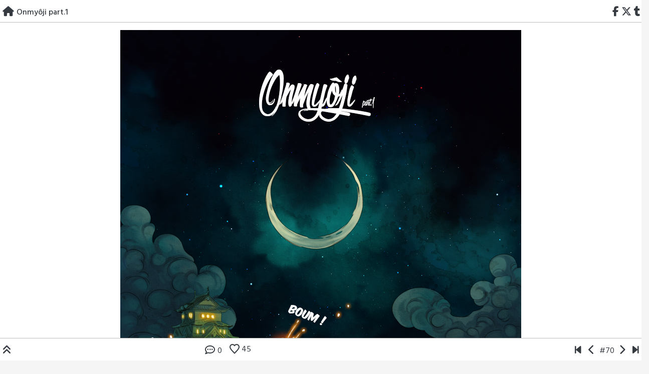

--- FILE ---
content_type: text/html; charset=UTF-8
request_url: https://yokaiday.poisoncage.com/comic/onmyoji-part-1/
body_size: 11931
content:
<!doctype html>
<html lang="fr-FR">

<head>
    <meta charset="UTF-8">
    <meta name="viewport" content="width=device-width, initial-scale=1, shrink-to-fit=no">
    <link rel="profile" href="https://gmpg.org/xfn/11">

    <title>Onmyôji part.1 &#8211; YOKAIDAY</title>
<meta name='robots' content='max-image-preview:large' />
	<style>img:is([sizes="auto" i], [sizes^="auto," i]) { contain-intrinsic-size: 3000px 1500px }</style>
	<link rel='dns-prefetch' href='//fonts.googleapis.com' />
<link rel="alternate" type="application/rss+xml" title="YOKAIDAY &raquo; Flux" href="https://yokaiday.poisoncage.com/feed/" />
<link rel="alternate" type="application/rss+xml" title="YOKAIDAY &raquo; Flux des commentaires" href="https://yokaiday.poisoncage.com/comments/feed/" />
<link rel="alternate" type="application/rss+xml" title="YOKAIDAY &raquo; Onmyôji part.1 Flux des commentaires" href="https://yokaiday.poisoncage.com/comic/onmyoji-part-1/feed/" />
<script type="text/javascript">
/* <![CDATA[ */
window._wpemojiSettings = {"baseUrl":"https:\/\/s.w.org\/images\/core\/emoji\/16.0.1\/72x72\/","ext":".png","svgUrl":"https:\/\/s.w.org\/images\/core\/emoji\/16.0.1\/svg\/","svgExt":".svg","source":{"concatemoji":"https:\/\/yokaiday.poisoncage.com\/wp-includes\/js\/wp-emoji-release.min.js?ver=6.8.3"}};
/*! This file is auto-generated */
!function(s,n){var o,i,e;function c(e){try{var t={supportTests:e,timestamp:(new Date).valueOf()};sessionStorage.setItem(o,JSON.stringify(t))}catch(e){}}function p(e,t,n){e.clearRect(0,0,e.canvas.width,e.canvas.height),e.fillText(t,0,0);var t=new Uint32Array(e.getImageData(0,0,e.canvas.width,e.canvas.height).data),a=(e.clearRect(0,0,e.canvas.width,e.canvas.height),e.fillText(n,0,0),new Uint32Array(e.getImageData(0,0,e.canvas.width,e.canvas.height).data));return t.every(function(e,t){return e===a[t]})}function u(e,t){e.clearRect(0,0,e.canvas.width,e.canvas.height),e.fillText(t,0,0);for(var n=e.getImageData(16,16,1,1),a=0;a<n.data.length;a++)if(0!==n.data[a])return!1;return!0}function f(e,t,n,a){switch(t){case"flag":return n(e,"\ud83c\udff3\ufe0f\u200d\u26a7\ufe0f","\ud83c\udff3\ufe0f\u200b\u26a7\ufe0f")?!1:!n(e,"\ud83c\udde8\ud83c\uddf6","\ud83c\udde8\u200b\ud83c\uddf6")&&!n(e,"\ud83c\udff4\udb40\udc67\udb40\udc62\udb40\udc65\udb40\udc6e\udb40\udc67\udb40\udc7f","\ud83c\udff4\u200b\udb40\udc67\u200b\udb40\udc62\u200b\udb40\udc65\u200b\udb40\udc6e\u200b\udb40\udc67\u200b\udb40\udc7f");case"emoji":return!a(e,"\ud83e\udedf")}return!1}function g(e,t,n,a){var r="undefined"!=typeof WorkerGlobalScope&&self instanceof WorkerGlobalScope?new OffscreenCanvas(300,150):s.createElement("canvas"),o=r.getContext("2d",{willReadFrequently:!0}),i=(o.textBaseline="top",o.font="600 32px Arial",{});return e.forEach(function(e){i[e]=t(o,e,n,a)}),i}function t(e){var t=s.createElement("script");t.src=e,t.defer=!0,s.head.appendChild(t)}"undefined"!=typeof Promise&&(o="wpEmojiSettingsSupports",i=["flag","emoji"],n.supports={everything:!0,everythingExceptFlag:!0},e=new Promise(function(e){s.addEventListener("DOMContentLoaded",e,{once:!0})}),new Promise(function(t){var n=function(){try{var e=JSON.parse(sessionStorage.getItem(o));if("object"==typeof e&&"number"==typeof e.timestamp&&(new Date).valueOf()<e.timestamp+604800&&"object"==typeof e.supportTests)return e.supportTests}catch(e){}return null}();if(!n){if("undefined"!=typeof Worker&&"undefined"!=typeof OffscreenCanvas&&"undefined"!=typeof URL&&URL.createObjectURL&&"undefined"!=typeof Blob)try{var e="postMessage("+g.toString()+"("+[JSON.stringify(i),f.toString(),p.toString(),u.toString()].join(",")+"));",a=new Blob([e],{type:"text/javascript"}),r=new Worker(URL.createObjectURL(a),{name:"wpTestEmojiSupports"});return void(r.onmessage=function(e){c(n=e.data),r.terminate(),t(n)})}catch(e){}c(n=g(i,f,p,u))}t(n)}).then(function(e){for(var t in e)n.supports[t]=e[t],n.supports.everything=n.supports.everything&&n.supports[t],"flag"!==t&&(n.supports.everythingExceptFlag=n.supports.everythingExceptFlag&&n.supports[t]);n.supports.everythingExceptFlag=n.supports.everythingExceptFlag&&!n.supports.flag,n.DOMReady=!1,n.readyCallback=function(){n.DOMReady=!0}}).then(function(){return e}).then(function(){var e;n.supports.everything||(n.readyCallback(),(e=n.source||{}).concatemoji?t(e.concatemoji):e.wpemoji&&e.twemoji&&(t(e.twemoji),t(e.wpemoji)))}))}((window,document),window._wpemojiSettings);
/* ]]> */
</script>
<style id='wp-emoji-styles-inline-css' type='text/css'>

	img.wp-smiley, img.emoji {
		display: inline !important;
		border: none !important;
		box-shadow: none !important;
		height: 1em !important;
		width: 1em !important;
		margin: 0 0.07em !important;
		vertical-align: -0.1em !important;
		background: none !important;
		padding: 0 !important;
	}
</style>
<link rel='stylesheet' id='wp-block-library-css' href='https://yokaiday.poisoncage.com/wp-includes/css/dist/block-library/style.min.css?ver=6.8.3' type='text/css' media='all' />
<style id='classic-theme-styles-inline-css' type='text/css'>
/*! This file is auto-generated */
.wp-block-button__link{color:#fff;background-color:#32373c;border-radius:9999px;box-shadow:none;text-decoration:none;padding:calc(.667em + 2px) calc(1.333em + 2px);font-size:1.125em}.wp-block-file__button{background:#32373c;color:#fff;text-decoration:none}
</style>
<style id='global-styles-inline-css' type='text/css'>
:root{--wp--preset--aspect-ratio--square: 1;--wp--preset--aspect-ratio--4-3: 4/3;--wp--preset--aspect-ratio--3-4: 3/4;--wp--preset--aspect-ratio--3-2: 3/2;--wp--preset--aspect-ratio--2-3: 2/3;--wp--preset--aspect-ratio--16-9: 16/9;--wp--preset--aspect-ratio--9-16: 9/16;--wp--preset--color--black: #000000;--wp--preset--color--cyan-bluish-gray: #abb8c3;--wp--preset--color--white: #ffffff;--wp--preset--color--pale-pink: #f78da7;--wp--preset--color--vivid-red: #cf2e2e;--wp--preset--color--luminous-vivid-orange: #ff6900;--wp--preset--color--luminous-vivid-amber: #fcb900;--wp--preset--color--light-green-cyan: #7bdcb5;--wp--preset--color--vivid-green-cyan: #00d084;--wp--preset--color--pale-cyan-blue: #8ed1fc;--wp--preset--color--vivid-cyan-blue: #0693e3;--wp--preset--color--vivid-purple: #9b51e0;--wp--preset--gradient--vivid-cyan-blue-to-vivid-purple: linear-gradient(135deg,rgba(6,147,227,1) 0%,rgb(155,81,224) 100%);--wp--preset--gradient--light-green-cyan-to-vivid-green-cyan: linear-gradient(135deg,rgb(122,220,180) 0%,rgb(0,208,130) 100%);--wp--preset--gradient--luminous-vivid-amber-to-luminous-vivid-orange: linear-gradient(135deg,rgba(252,185,0,1) 0%,rgba(255,105,0,1) 100%);--wp--preset--gradient--luminous-vivid-orange-to-vivid-red: linear-gradient(135deg,rgba(255,105,0,1) 0%,rgb(207,46,46) 100%);--wp--preset--gradient--very-light-gray-to-cyan-bluish-gray: linear-gradient(135deg,rgb(238,238,238) 0%,rgb(169,184,195) 100%);--wp--preset--gradient--cool-to-warm-spectrum: linear-gradient(135deg,rgb(74,234,220) 0%,rgb(151,120,209) 20%,rgb(207,42,186) 40%,rgb(238,44,130) 60%,rgb(251,105,98) 80%,rgb(254,248,76) 100%);--wp--preset--gradient--blush-light-purple: linear-gradient(135deg,rgb(255,206,236) 0%,rgb(152,150,240) 100%);--wp--preset--gradient--blush-bordeaux: linear-gradient(135deg,rgb(254,205,165) 0%,rgb(254,45,45) 50%,rgb(107,0,62) 100%);--wp--preset--gradient--luminous-dusk: linear-gradient(135deg,rgb(255,203,112) 0%,rgb(199,81,192) 50%,rgb(65,88,208) 100%);--wp--preset--gradient--pale-ocean: linear-gradient(135deg,rgb(255,245,203) 0%,rgb(182,227,212) 50%,rgb(51,167,181) 100%);--wp--preset--gradient--electric-grass: linear-gradient(135deg,rgb(202,248,128) 0%,rgb(113,206,126) 100%);--wp--preset--gradient--midnight: linear-gradient(135deg,rgb(2,3,129) 0%,rgb(40,116,252) 100%);--wp--preset--font-size--small: 13px;--wp--preset--font-size--medium: 20px;--wp--preset--font-size--large: 36px;--wp--preset--font-size--x-large: 42px;--wp--preset--spacing--20: 0.44rem;--wp--preset--spacing--30: 0.67rem;--wp--preset--spacing--40: 1rem;--wp--preset--spacing--50: 1.5rem;--wp--preset--spacing--60: 2.25rem;--wp--preset--spacing--70: 3.38rem;--wp--preset--spacing--80: 5.06rem;--wp--preset--shadow--natural: 6px 6px 9px rgba(0, 0, 0, 0.2);--wp--preset--shadow--deep: 12px 12px 50px rgba(0, 0, 0, 0.4);--wp--preset--shadow--sharp: 6px 6px 0px rgba(0, 0, 0, 0.2);--wp--preset--shadow--outlined: 6px 6px 0px -3px rgba(255, 255, 255, 1), 6px 6px rgba(0, 0, 0, 1);--wp--preset--shadow--crisp: 6px 6px 0px rgba(0, 0, 0, 1);}:where(.is-layout-flex){gap: 0.5em;}:where(.is-layout-grid){gap: 0.5em;}body .is-layout-flex{display: flex;}.is-layout-flex{flex-wrap: wrap;align-items: center;}.is-layout-flex > :is(*, div){margin: 0;}body .is-layout-grid{display: grid;}.is-layout-grid > :is(*, div){margin: 0;}:where(.wp-block-columns.is-layout-flex){gap: 2em;}:where(.wp-block-columns.is-layout-grid){gap: 2em;}:where(.wp-block-post-template.is-layout-flex){gap: 1.25em;}:where(.wp-block-post-template.is-layout-grid){gap: 1.25em;}.has-black-color{color: var(--wp--preset--color--black) !important;}.has-cyan-bluish-gray-color{color: var(--wp--preset--color--cyan-bluish-gray) !important;}.has-white-color{color: var(--wp--preset--color--white) !important;}.has-pale-pink-color{color: var(--wp--preset--color--pale-pink) !important;}.has-vivid-red-color{color: var(--wp--preset--color--vivid-red) !important;}.has-luminous-vivid-orange-color{color: var(--wp--preset--color--luminous-vivid-orange) !important;}.has-luminous-vivid-amber-color{color: var(--wp--preset--color--luminous-vivid-amber) !important;}.has-light-green-cyan-color{color: var(--wp--preset--color--light-green-cyan) !important;}.has-vivid-green-cyan-color{color: var(--wp--preset--color--vivid-green-cyan) !important;}.has-pale-cyan-blue-color{color: var(--wp--preset--color--pale-cyan-blue) !important;}.has-vivid-cyan-blue-color{color: var(--wp--preset--color--vivid-cyan-blue) !important;}.has-vivid-purple-color{color: var(--wp--preset--color--vivid-purple) !important;}.has-black-background-color{background-color: var(--wp--preset--color--black) !important;}.has-cyan-bluish-gray-background-color{background-color: var(--wp--preset--color--cyan-bluish-gray) !important;}.has-white-background-color{background-color: var(--wp--preset--color--white) !important;}.has-pale-pink-background-color{background-color: var(--wp--preset--color--pale-pink) !important;}.has-vivid-red-background-color{background-color: var(--wp--preset--color--vivid-red) !important;}.has-luminous-vivid-orange-background-color{background-color: var(--wp--preset--color--luminous-vivid-orange) !important;}.has-luminous-vivid-amber-background-color{background-color: var(--wp--preset--color--luminous-vivid-amber) !important;}.has-light-green-cyan-background-color{background-color: var(--wp--preset--color--light-green-cyan) !important;}.has-vivid-green-cyan-background-color{background-color: var(--wp--preset--color--vivid-green-cyan) !important;}.has-pale-cyan-blue-background-color{background-color: var(--wp--preset--color--pale-cyan-blue) !important;}.has-vivid-cyan-blue-background-color{background-color: var(--wp--preset--color--vivid-cyan-blue) !important;}.has-vivid-purple-background-color{background-color: var(--wp--preset--color--vivid-purple) !important;}.has-black-border-color{border-color: var(--wp--preset--color--black) !important;}.has-cyan-bluish-gray-border-color{border-color: var(--wp--preset--color--cyan-bluish-gray) !important;}.has-white-border-color{border-color: var(--wp--preset--color--white) !important;}.has-pale-pink-border-color{border-color: var(--wp--preset--color--pale-pink) !important;}.has-vivid-red-border-color{border-color: var(--wp--preset--color--vivid-red) !important;}.has-luminous-vivid-orange-border-color{border-color: var(--wp--preset--color--luminous-vivid-orange) !important;}.has-luminous-vivid-amber-border-color{border-color: var(--wp--preset--color--luminous-vivid-amber) !important;}.has-light-green-cyan-border-color{border-color: var(--wp--preset--color--light-green-cyan) !important;}.has-vivid-green-cyan-border-color{border-color: var(--wp--preset--color--vivid-green-cyan) !important;}.has-pale-cyan-blue-border-color{border-color: var(--wp--preset--color--pale-cyan-blue) !important;}.has-vivid-cyan-blue-border-color{border-color: var(--wp--preset--color--vivid-cyan-blue) !important;}.has-vivid-purple-border-color{border-color: var(--wp--preset--color--vivid-purple) !important;}.has-vivid-cyan-blue-to-vivid-purple-gradient-background{background: var(--wp--preset--gradient--vivid-cyan-blue-to-vivid-purple) !important;}.has-light-green-cyan-to-vivid-green-cyan-gradient-background{background: var(--wp--preset--gradient--light-green-cyan-to-vivid-green-cyan) !important;}.has-luminous-vivid-amber-to-luminous-vivid-orange-gradient-background{background: var(--wp--preset--gradient--luminous-vivid-amber-to-luminous-vivid-orange) !important;}.has-luminous-vivid-orange-to-vivid-red-gradient-background{background: var(--wp--preset--gradient--luminous-vivid-orange-to-vivid-red) !important;}.has-very-light-gray-to-cyan-bluish-gray-gradient-background{background: var(--wp--preset--gradient--very-light-gray-to-cyan-bluish-gray) !important;}.has-cool-to-warm-spectrum-gradient-background{background: var(--wp--preset--gradient--cool-to-warm-spectrum) !important;}.has-blush-light-purple-gradient-background{background: var(--wp--preset--gradient--blush-light-purple) !important;}.has-blush-bordeaux-gradient-background{background: var(--wp--preset--gradient--blush-bordeaux) !important;}.has-luminous-dusk-gradient-background{background: var(--wp--preset--gradient--luminous-dusk) !important;}.has-pale-ocean-gradient-background{background: var(--wp--preset--gradient--pale-ocean) !important;}.has-electric-grass-gradient-background{background: var(--wp--preset--gradient--electric-grass) !important;}.has-midnight-gradient-background{background: var(--wp--preset--gradient--midnight) !important;}.has-small-font-size{font-size: var(--wp--preset--font-size--small) !important;}.has-medium-font-size{font-size: var(--wp--preset--font-size--medium) !important;}.has-large-font-size{font-size: var(--wp--preset--font-size--large) !important;}.has-x-large-font-size{font-size: var(--wp--preset--font-size--x-large) !important;}
:where(.wp-block-post-template.is-layout-flex){gap: 1.25em;}:where(.wp-block-post-template.is-layout-grid){gap: 1.25em;}
:where(.wp-block-columns.is-layout-flex){gap: 2em;}:where(.wp-block-columns.is-layout-grid){gap: 2em;}
:root :where(.wp-block-pullquote){font-size: 1.5em;line-height: 1.6;}
</style>
<link rel='stylesheet' id='wpa-css-css' href='https://yokaiday.poisoncage.com/wp-content/plugins/honeypot/includes/css/wpa.css?ver=2.3.03' type='text/css' media='all' />
<link rel='stylesheet' id='toocheke-companion-likes-css' href='https://yokaiday.poisoncage.com/wp-content/plugins/toocheke-companion/css/toocheke-likes.css?ver=6.8.3' type='text/css' media='all' />
<link rel='stylesheet' id='bs-css-css' href='https://yokaiday.poisoncage.com/wp-content/themes/toocheke/dist/css/bootstrap.min.css?ver=6.8.3' type='text/css' media='all' />
<link rel='stylesheet' id='bs-smartmenus-css' href='https://yokaiday.poisoncage.com/wp-content/themes/toocheke/dist/css/jquery.smartmenus.bootstrap-4.css?ver=6.8.3' type='text/css' media='all' />
<link rel='stylesheet' id='toocheke-font-awesome-css' href='https://yokaiday.poisoncage.com/wp-content/themes/toocheke/fonts/font-awesome/css/all.min.css?ver=1.0.257' type='text/css' media='all' />
<link rel='stylesheet' id='owl-carousel-css' href='https://yokaiday.poisoncage.com/wp-content/themes/toocheke/dist/css/owl.carousel.min.css?ver=6.8.3' type='text/css' media='all' />
<link rel='stylesheet' id='owl-theme-default-css' href='https://yokaiday.poisoncage.com/wp-content/themes/toocheke/dist/css/owl.theme.default.min.css?ver=6.8.3' type='text/css' media='all' />
<link rel='stylesheet' id='google-font-hind-css' href='//fonts.googleapis.com/css?family=Hind:regular,medium,bold,bolditalic,semibold' type='text/css' media='all' />
<link rel='stylesheet' id='toocheke-style-css' href='https://yokaiday.poisoncage.com/wp-content/themes/toocheke/style.css?ver=6.8.3' type='text/css' media='all' />
<style id='toocheke-style-inline-css' type='text/css'>

		/* Main Background Color */
			body, #comic-list>li:hover, .comment-respond{
				background-color: ##f5f5f5 !important;
		}
	

		/* Sidebar Background, Links, Input Color */
			 #comic-list>li:hover a,  #comic-list>li:hover p, #side-bar #comic-list > li:hover a, #side-bar #comic-list > li:hover p, #comic-list>li>a:hover, .comic-navigation a:hover {
				color: #9ca275 ;
			}

			input[type="text"]:focus,
			input[type="password"]:focus,
			input[type="email"]:focus,
			input[type="number"]:focus,
			input[type="tel"]:focus,
			input[type="url"]:focus,
			input[type="search"]:focus,
			textarea:focus,
			textarea.form-control:focus,
			select.form-control:focus {
				border: 1px solid #9ca275 !important;
			}

			.jumbotron, #side-bar, .page-numbers, .chip, .left-title:after,.series-rollover {
				background-color: #9ca275 !important;
			}

			.current-comic {
				border: 3px solid #9ca275 !important;
		}
		#home-scroll-container .ScrollTop:hover, #language-switch-container .SwitchLang:hover
		{
			background-color: #9ca275 !important;
		}
	

		/* Custom jumbotron height */
		.jumbotron {
    height: auto;
}
	
</style>
<script type="text/javascript" src="https://yokaiday.poisoncage.com/wp-includes/js/jquery/jquery.min.js?ver=3.7.1" id="jquery-core-js"></script>
<script type="text/javascript" src="https://yokaiday.poisoncage.com/wp-includes/js/jquery/jquery-migrate.min.js?ver=3.4.1" id="jquery-migrate-js"></script>
<link rel="https://api.w.org/" href="https://yokaiday.poisoncage.com/wp-json/" /><link rel="EditURI" type="application/rsd+xml" title="RSD" href="https://yokaiday.poisoncage.com/xmlrpc.php?rsd" />
<meta name="generator" content="WordPress 6.8.3" />
<link rel="canonical" href="https://yokaiday.poisoncage.com/comic/onmyoji-part-1/" />
<link rel='shortlink' href='https://yokaiday.poisoncage.com/?p=29714' />
<link rel="alternate" title="oEmbed (JSON)" type="application/json+oembed" href="https://yokaiday.poisoncage.com/wp-json/oembed/1.0/embed?url=https%3A%2F%2Fyokaiday.poisoncage.com%2Fcomic%2Fonmyoji-part-1%2F" />
<link rel="alternate" title="oEmbed (XML)" type="text/xml+oembed" href="https://yokaiday.poisoncage.com/wp-json/oembed/1.0/embed?url=https%3A%2F%2Fyokaiday.poisoncage.com%2Fcomic%2Fonmyoji-part-1%2F&#038;format=xml" />
<style type="text/css">.recentcomments a{display:inline !important;padding:0 !important;margin:0 !important;}</style>			<style type="text/css" id="toocheke-header-css">
					.site-header {

			/*
			 * No shorthand so the Customizer can override individual properties.
			 * @see https://core.trac.wordpress.org/ticket/31460
			 */
			background-image: url(https://yokaiday.poisoncage.com/wp-content/uploads/2020/09/cropped-yokaifull.jpg);
			background-repeat: no-repeat;
			background-position: 50% 50%;
			-webkit-background-size: cover;
			-moz-background-size:    cover;
			-o-background-size:      cover;
			background-size:         cover;
		}

		@media screen and (min-width: 59.6875em) {
			body:before {

				/*
				 * No shorthand so the Customizer can override individual properties.
				 * @see https://core.trac.wordpress.org/ticket/31460
				 */
				background-image: url(https://yokaiday.poisoncage.com/wp-content/uploads/2020/09/cropped-yokaifull.jpg);
				background-repeat: no-repeat;
				background-position: 100% 50%;
				-webkit-background-size: cover;
				-moz-background-size:    cover;
				-o-background-size:      cover;
				background-size:         cover;
				border-right: 0;
			}

			.site-header {
				background: transparent;
			}
		}
					.site-title,
		.site-description {
			clip: rect(1px, 1px, 1px, 1px);
			position: absolute;
		}
		</style>
		<link rel="icon" href="https://yokaiday.poisoncage.com/wp-content/uploads/2020/09/cropped-title-2-32x32.png" sizes="32x32" />
<link rel="icon" href="https://yokaiday.poisoncage.com/wp-content/uploads/2020/09/cropped-title-2-192x192.png" sizes="192x192" />
<link rel="apple-touch-icon" href="https://yokaiday.poisoncage.com/wp-content/uploads/2020/09/cropped-title-2-180x180.png" />
<meta name="msapplication-TileImage" content="https://yokaiday.poisoncage.com/wp-content/uploads/2020/09/cropped-title-2-270x270.png" />
</head>

<body data-rsssl=1 class="wp-singular comic-template-default single single-comic postid-29714 wp-custom-logo wp-theme-toocheke">
        <a class="skip-link screen-reader-text" href="#content">Skip to content</a>

    <!-- START NAVBAR -->
    <header id="header-comic">
        <div id="comic-nav-top">
            <div class="row">
                <div class="col-7">
                    <span class="home comic-navigation">
                        <a href="https://yokaiday.poisoncage.com" title="Home">
                            <i class="fas fa-lg fa-home"></i>
                        </a>
                    </span>
                    <div id="comic-nav-name-wrapper">
                        <div id="comic-nav-name">
                            <span class="default-lang">
                                Onmyôji part.1                            </span>
                            <span class="alt-lang">
                                                            </span>
                        </div>
                    </div>
                </div>
                <div id="comic-nav-share" class="col-5 comic-navigation">
                    &nbsp;
                    <a href='https://www.facebook.com/sharer?u=https%3A%2F%2Fyokaiday.poisoncage.com%2Fcomic%2Fonmyoji-part-1%2F&#038;t=Onmy%C3%B4ji+part.1' title='Share on Facebook' target='_blank'><i class="fab fa-lg fa-facebook-f"></i></a><a href='https://twitter.com/intent/tweet?text=Onmy%C3%B4ji+part.1&#038;url=https%3A%2F%2Fyokaiday.poisoncage.com%2Fcomic%2Fonmyoji-part-1%2F' title='Share on Twitter' target='_blank'><i class="fab fa-lg fa-x-twitter"></i></a><a href='https://tumblr.com/widgets/share/tool?canonicalUrl=https%3A%2F%2Fyokaiday.poisoncage.com%2Fcomic%2Fonmyoji-part-1%2F' title='Share on Tumblr' target='_blank'><i class="fab fa-lg fa-tumblr"></i></a>                </div>
            </div>
        </div>
    </header>
    <!-- END NAVBAR -->
    <main role="main">

<div class="row">
            <div class="col-lg-12">
               <div id="comic">
                        <!--BELOW HEADER-->
				<!--./BELOW HEADER-->
					 
<div id="one-comic-option"><div id="spliced-comic"><span class="default-lang"><p style="text-align: center;"><img fetchpriority="high" decoding="async" class="alignnone size-full wp-image-29715" src="https://yokaiday.poisoncage.com/wp-content/uploads/2020/12/partfr1.jpg" alt="" width="800" height="1197" srcset="https://yokaiday.poisoncage.com/wp-content/uploads/2020/12/partfr1.jpg 800w, https://yokaiday.poisoncage.com/wp-content/uploads/2020/12/partfr1-201x300.jpg 201w, https://yokaiday.poisoncage.com/wp-content/uploads/2020/12/partfr1-684x1024.jpg 684w, https://yokaiday.poisoncage.com/wp-content/uploads/2020/12/partfr1-768x1149.jpg 768w" sizes="(max-width: 800px) 100vw, 800px" /> <img decoding="async" class="alignnone size-full wp-image-29716" src="https://yokaiday.poisoncage.com/wp-content/uploads/2020/12/partfr2.jpg" alt="" width="800" height="1200" srcset="https://yokaiday.poisoncage.com/wp-content/uploads/2020/12/partfr2.jpg 800w, https://yokaiday.poisoncage.com/wp-content/uploads/2020/12/partfr2-200x300.jpg 200w, https://yokaiday.poisoncage.com/wp-content/uploads/2020/12/partfr2-683x1024.jpg 683w, https://yokaiday.poisoncage.com/wp-content/uploads/2020/12/partfr2-768x1152.jpg 768w" sizes="(max-width: 800px) 100vw, 800px" /> <img decoding="async" class="alignnone size-full wp-image-29717" src="https://yokaiday.poisoncage.com/wp-content/uploads/2020/12/partfr3.jpg" alt="" width="800" height="1202" srcset="https://yokaiday.poisoncage.com/wp-content/uploads/2020/12/partfr3.jpg 800w, https://yokaiday.poisoncage.com/wp-content/uploads/2020/12/partfr3-200x300.jpg 200w, https://yokaiday.poisoncage.com/wp-content/uploads/2020/12/partfr3-682x1024.jpg 682w, https://yokaiday.poisoncage.com/wp-content/uploads/2020/12/partfr3-768x1154.jpg 768w" sizes="(max-width: 800px) 100vw, 800px" /> <img loading="lazy" decoding="async" class="alignnone size-full wp-image-29718" src="https://yokaiday.poisoncage.com/wp-content/uploads/2020/12/partfr4.jpg" alt="" width="800" height="1198" srcset="https://yokaiday.poisoncage.com/wp-content/uploads/2020/12/partfr4.jpg 800w, https://yokaiday.poisoncage.com/wp-content/uploads/2020/12/partfr4-200x300.jpg 200w, https://yokaiday.poisoncage.com/wp-content/uploads/2020/12/partfr4-684x1024.jpg 684w, https://yokaiday.poisoncage.com/wp-content/uploads/2020/12/partfr4-768x1150.jpg 768w" sizes="auto, (max-width: 800px) 100vw, 800px" /> <img loading="lazy" decoding="async" class="alignnone size-full wp-image-29719" src="https://yokaiday.poisoncage.com/wp-content/uploads/2020/12/partfr5.jpg" alt="" width="800" height="1200" srcset="https://yokaiday.poisoncage.com/wp-content/uploads/2020/12/partfr5.jpg 800w, https://yokaiday.poisoncage.com/wp-content/uploads/2020/12/partfr5-200x300.jpg 200w, https://yokaiday.poisoncage.com/wp-content/uploads/2020/12/partfr5-683x1024.jpg 683w, https://yokaiday.poisoncage.com/wp-content/uploads/2020/12/partfr5-768x1152.jpg 768w" sizes="auto, (max-width: 800px) 100vw, 800px" /> <img loading="lazy" decoding="async" class="alignnone size-full wp-image-29720" src="https://yokaiday.poisoncage.com/wp-content/uploads/2020/12/partfr6.jpg" alt="" width="800" height="1142" srcset="https://yokaiday.poisoncage.com/wp-content/uploads/2020/12/partfr6.jpg 800w, https://yokaiday.poisoncage.com/wp-content/uploads/2020/12/partfr6-210x300.jpg 210w, https://yokaiday.poisoncage.com/wp-content/uploads/2020/12/partfr6-717x1024.jpg 717w, https://yokaiday.poisoncage.com/wp-content/uploads/2020/12/partfr6-768x1096.jpg 768w" sizes="auto, (max-width: 800px) 100vw, 800px" /> <img loading="lazy" decoding="async" class="alignnone size-full wp-image-29721" src="https://yokaiday.poisoncage.com/wp-content/uploads/2020/12/partfr7.jpg" alt="" width="800" height="1200" srcset="https://yokaiday.poisoncage.com/wp-content/uploads/2020/12/partfr7.jpg 800w, https://yokaiday.poisoncage.com/wp-content/uploads/2020/12/partfr7-200x300.jpg 200w, https://yokaiday.poisoncage.com/wp-content/uploads/2020/12/partfr7-683x1024.jpg 683w, https://yokaiday.poisoncage.com/wp-content/uploads/2020/12/partfr7-768x1152.jpg 768w" sizes="auto, (max-width: 800px) 100vw, 800px" /> <img loading="lazy" decoding="async" class="alignnone size-full wp-image-29722" src="https://yokaiday.poisoncage.com/wp-content/uploads/2020/12/partfr8.jpg" alt="" width="800" height="1198" srcset="https://yokaiday.poisoncage.com/wp-content/uploads/2020/12/partfr8.jpg 800w, https://yokaiday.poisoncage.com/wp-content/uploads/2020/12/partfr8-200x300.jpg 200w, https://yokaiday.poisoncage.com/wp-content/uploads/2020/12/partfr8-684x1024.jpg 684w, https://yokaiday.poisoncage.com/wp-content/uploads/2020/12/partfr8-768x1150.jpg 768w" sizes="auto, (max-width: 800px) 100vw, 800px" /> <img loading="lazy" decoding="async" class="alignnone size-full wp-image-29723" src="https://yokaiday.poisoncage.com/wp-content/uploads/2020/12/partfr9.jpg" alt="" width="800" height="1196" srcset="https://yokaiday.poisoncage.com/wp-content/uploads/2020/12/partfr9.jpg 800w, https://yokaiday.poisoncage.com/wp-content/uploads/2020/12/partfr9-201x300.jpg 201w, https://yokaiday.poisoncage.com/wp-content/uploads/2020/12/partfr9-685x1024.jpg 685w, https://yokaiday.poisoncage.com/wp-content/uploads/2020/12/partfr9-768x1148.jpg 768w" sizes="auto, (max-width: 800px) 100vw, 800px" /> <img loading="lazy" decoding="async" class="alignnone size-full wp-image-29724" src="https://yokaiday.poisoncage.com/wp-content/uploads/2020/12/partfr10.jpg" alt="" width="800" height="1197" srcset="https://yokaiday.poisoncage.com/wp-content/uploads/2020/12/partfr10.jpg 800w, https://yokaiday.poisoncage.com/wp-content/uploads/2020/12/partfr10-201x300.jpg 201w, https://yokaiday.poisoncage.com/wp-content/uploads/2020/12/partfr10-684x1024.jpg 684w, https://yokaiday.poisoncage.com/wp-content/uploads/2020/12/partfr10-768x1149.jpg 768w" sizes="auto, (max-width: 800px) 100vw, 800px" /> <img loading="lazy" decoding="async" class="alignnone size-full wp-image-29725" src="https://yokaiday.poisoncage.com/wp-content/uploads/2020/12/partfr11.jpg" alt="" width="800" height="1197" srcset="https://yokaiday.poisoncage.com/wp-content/uploads/2020/12/partfr11.jpg 800w, https://yokaiday.poisoncage.com/wp-content/uploads/2020/12/partfr11-201x300.jpg 201w, https://yokaiday.poisoncage.com/wp-content/uploads/2020/12/partfr11-684x1024.jpg 684w, https://yokaiday.poisoncage.com/wp-content/uploads/2020/12/partfr11-768x1149.jpg 768w" sizes="auto, (max-width: 800px) 100vw, 800px" /> <img loading="lazy" decoding="async" class="alignnone size-full wp-image-29726" src="https://yokaiday.poisoncage.com/wp-content/uploads/2020/12/partfr12.jpg" alt="" width="800" height="1197" srcset="https://yokaiday.poisoncage.com/wp-content/uploads/2020/12/partfr12.jpg 800w, https://yokaiday.poisoncage.com/wp-content/uploads/2020/12/partfr12-201x300.jpg 201w, https://yokaiday.poisoncage.com/wp-content/uploads/2020/12/partfr12-684x1024.jpg 684w, https://yokaiday.poisoncage.com/wp-content/uploads/2020/12/partfr12-768x1149.jpg 768w" sizes="auto, (max-width: 800px) 100vw, 800px" /> <img loading="lazy" decoding="async" class="alignnone size-full wp-image-29727" src="https://yokaiday.poisoncage.com/wp-content/uploads/2020/12/partfr13.jpg" alt="" width="800" height="1197" srcset="https://yokaiday.poisoncage.com/wp-content/uploads/2020/12/partfr13.jpg 800w, https://yokaiday.poisoncage.com/wp-content/uploads/2020/12/partfr13-201x300.jpg 201w, https://yokaiday.poisoncage.com/wp-content/uploads/2020/12/partfr13-684x1024.jpg 684w, https://yokaiday.poisoncage.com/wp-content/uploads/2020/12/partfr13-768x1149.jpg 768w" sizes="auto, (max-width: 800px) 100vw, 800px" /> <img loading="lazy" decoding="async" class="alignnone size-full wp-image-29728" src="https://yokaiday.poisoncage.com/wp-content/uploads/2020/12/partfr14.jpg" alt="" width="800" height="1198" srcset="https://yokaiday.poisoncage.com/wp-content/uploads/2020/12/partfr14.jpg 800w, https://yokaiday.poisoncage.com/wp-content/uploads/2020/12/partfr14-200x300.jpg 200w, https://yokaiday.poisoncage.com/wp-content/uploads/2020/12/partfr14-684x1024.jpg 684w, https://yokaiday.poisoncage.com/wp-content/uploads/2020/12/partfr14-768x1150.jpg 768w" sizes="auto, (max-width: 800px) 100vw, 800px" /> <img loading="lazy" decoding="async" class="alignnone size-full wp-image-29729" src="https://yokaiday.poisoncage.com/wp-content/uploads/2020/12/partfr15.jpg" alt="" width="800" height="1196" srcset="https://yokaiday.poisoncage.com/wp-content/uploads/2020/12/partfr15.jpg 800w, https://yokaiday.poisoncage.com/wp-content/uploads/2020/12/partfr15-201x300.jpg 201w, https://yokaiday.poisoncage.com/wp-content/uploads/2020/12/partfr15-685x1024.jpg 685w, https://yokaiday.poisoncage.com/wp-content/uploads/2020/12/partfr15-768x1148.jpg 768w" sizes="auto, (max-width: 800px) 100vw, 800px" /> <img loading="lazy" decoding="async" class="alignnone size-full wp-image-29730" src="https://yokaiday.poisoncage.com/wp-content/uploads/2020/12/partfr16.jpg" alt="" width="800" height="1198" srcset="https://yokaiday.poisoncage.com/wp-content/uploads/2020/12/partfr16.jpg 800w, https://yokaiday.poisoncage.com/wp-content/uploads/2020/12/partfr16-200x300.jpg 200w, https://yokaiday.poisoncage.com/wp-content/uploads/2020/12/partfr16-684x1024.jpg 684w, https://yokaiday.poisoncage.com/wp-content/uploads/2020/12/partfr16-768x1150.jpg 768w" sizes="auto, (max-width: 800px) 100vw, 800px" /> <img loading="lazy" decoding="async" class="alignnone size-full wp-image-29731" src="https://yokaiday.poisoncage.com/wp-content/uploads/2020/12/partfr17.jpg" alt="" width="800" height="1193" srcset="https://yokaiday.poisoncage.com/wp-content/uploads/2020/12/partfr17.jpg 800w, https://yokaiday.poisoncage.com/wp-content/uploads/2020/12/partfr17-201x300.jpg 201w, https://yokaiday.poisoncage.com/wp-content/uploads/2020/12/partfr17-687x1024.jpg 687w, https://yokaiday.poisoncage.com/wp-content/uploads/2020/12/partfr17-768x1145.jpg 768w" sizes="auto, (max-width: 800px) 100vw, 800px" /> <img loading="lazy" decoding="async" class="alignnone size-full wp-image-29732" src="https://yokaiday.poisoncage.com/wp-content/uploads/2020/12/partfr18.jpg" alt="" width="800" height="1198" srcset="https://yokaiday.poisoncage.com/wp-content/uploads/2020/12/partfr18.jpg 800w, https://yokaiday.poisoncage.com/wp-content/uploads/2020/12/partfr18-200x300.jpg 200w, https://yokaiday.poisoncage.com/wp-content/uploads/2020/12/partfr18-684x1024.jpg 684w, https://yokaiday.poisoncage.com/wp-content/uploads/2020/12/partfr18-768x1150.jpg 768w" sizes="auto, (max-width: 800px) 100vw, 800px" /> <img loading="lazy" decoding="async" class="alignnone size-full wp-image-29733" src="https://yokaiday.poisoncage.com/wp-content/uploads/2020/12/partfr19.jpg" alt="" width="800" height="1199" srcset="https://yokaiday.poisoncage.com/wp-content/uploads/2020/12/partfr19.jpg 800w, https://yokaiday.poisoncage.com/wp-content/uploads/2020/12/partfr19-200x300.jpg 200w, https://yokaiday.poisoncage.com/wp-content/uploads/2020/12/partfr19-683x1024.jpg 683w, https://yokaiday.poisoncage.com/wp-content/uploads/2020/12/partfr19-768x1151.jpg 768w" sizes="auto, (max-width: 800px) 100vw, 800px" /> <img loading="lazy" decoding="async" class="alignnone size-full wp-image-29734" src="https://yokaiday.poisoncage.com/wp-content/uploads/2020/12/partfr20.jpg" alt="" width="800" height="1152" srcset="https://yokaiday.poisoncage.com/wp-content/uploads/2020/12/partfr20.jpg 800w, https://yokaiday.poisoncage.com/wp-content/uploads/2020/12/partfr20-208x300.jpg 208w, https://yokaiday.poisoncage.com/wp-content/uploads/2020/12/partfr20-711x1024.jpg 711w, https://yokaiday.poisoncage.com/wp-content/uploads/2020/12/partfr20-768x1106.jpg 768w" sizes="auto, (max-width: 800px) 100vw, 800px" /> <img loading="lazy" decoding="async" class="alignnone size-full wp-image-29735" src="https://yokaiday.poisoncage.com/wp-content/uploads/2020/12/partfr21.jpg" alt="" width="800" height="1200" srcset="https://yokaiday.poisoncage.com/wp-content/uploads/2020/12/partfr21.jpg 800w, https://yokaiday.poisoncage.com/wp-content/uploads/2020/12/partfr21-200x300.jpg 200w, https://yokaiday.poisoncage.com/wp-content/uploads/2020/12/partfr21-683x1024.jpg 683w, https://yokaiday.poisoncage.com/wp-content/uploads/2020/12/partfr21-768x1152.jpg 768w" sizes="auto, (max-width: 800px) 100vw, 800px" /> <img loading="lazy" decoding="async" class="alignnone size-full wp-image-29736" src="https://yokaiday.poisoncage.com/wp-content/uploads/2020/12/partfr22.jpg" alt="" width="800" height="844" srcset="https://yokaiday.poisoncage.com/wp-content/uploads/2020/12/partfr22.jpg 800w, https://yokaiday.poisoncage.com/wp-content/uploads/2020/12/partfr22-284x300.jpg 284w, https://yokaiday.poisoncage.com/wp-content/uploads/2020/12/partfr22-768x810.jpg 768w" sizes="auto, (max-width: 800px) 100vw, 800px" /></p>
</span><span class="alt-lang"></span></div><div id="unspliced-comic"><span class="default-lang"></span><span class="alt-lang"></span></div></div>
<footer class="entry-footer">
        <b>Characters</b>: <a href='https://yokaiday.poisoncage.com/comic-character/dai/'>Dai</a>, <a href='https://yokaiday.poisoncage.com/comic-character/masatsune/'>Masatsune</a>, <a href='https://yokaiday.poisoncage.com/comic-character/ryuu/'>Ryuu</a>, <a href='https://yokaiday.poisoncage.com/comic-character/shou/'>Shou</a>, <a href='https://yokaiday.poisoncage.com/comic-character/toki/'>Toki</a><br/></footer>
															<b>Published On:</b>
															décembre 27, 2020<!-- Carousel Comics -->

<div col="row">
<div id="comics-carousel" class="owl-carousel">
  			<div title="Sortilège part.2" id="comic-29441" data-index="0">

		    
			    <a href="https://yokaiday.poisoncage.com/comic/sortilege-part-2/">

													<img width="150" height="150" src="https://yokaiday.poisoncage.com/wp-content/uploads/2020/09/3350ef98-3801-4344-9c68-aba6dfd4c7c9-150x150.jpg" class="attachment-thumbnail size-thumbnail wp-post-image" alt="" decoding="async" loading="lazy" srcset="https://yokaiday.poisoncage.com/wp-content/uploads/2020/09/3350ef98-3801-4344-9c68-aba6dfd4c7c9-150x150.jpg 150w, https://yokaiday.poisoncage.com/wp-content/uploads/2020/09/3350ef98-3801-4344-9c68-aba6dfd4c7c9.jpg 300w" sizes="auto, (max-width: 150px) 100vw, 150px" />			<span class="mask"></span>

			                              </a>

			                           </div>
			                           			<div title="Obon" id="comic-29451" data-index="1">

		    
			    <a href="https://yokaiday.poisoncage.com/comic/obon/">

													<img width="150" height="150" src="https://yokaiday.poisoncage.com/wp-content/uploads/2020/09/2870aa4b-47f3-453c-b2c1-72b61cb99950-150x150.jpg" class="attachment-thumbnail size-thumbnail wp-post-image" alt="" decoding="async" loading="lazy" srcset="https://yokaiday.poisoncage.com/wp-content/uploads/2020/09/2870aa4b-47f3-453c-b2c1-72b61cb99950-150x150.jpg 150w, https://yokaiday.poisoncage.com/wp-content/uploads/2020/09/2870aa4b-47f3-453c-b2c1-72b61cb99950.jpg 300w" sizes="auto, (max-width: 150px) 100vw, 150px" />			<span class="mask"></span>

			                              </a>

			                           </div>
			                           			<div title="Chantage" id="comic-29460" data-index="2">

		    
			    <a href="https://yokaiday.poisoncage.com/comic/chantage/">

													<img width="150" height="150" src="https://yokaiday.poisoncage.com/wp-content/uploads/2020/09/a4a2f5f8-c5c9-409b-99c5-85eec73fd763-150x150.jpg" class="attachment-thumbnail size-thumbnail wp-post-image" alt="" decoding="async" loading="lazy" srcset="https://yokaiday.poisoncage.com/wp-content/uploads/2020/09/a4a2f5f8-c5c9-409b-99c5-85eec73fd763-150x150.jpg 150w, https://yokaiday.poisoncage.com/wp-content/uploads/2020/09/a4a2f5f8-c5c9-409b-99c5-85eec73fd763.jpg 300w" sizes="auto, (max-width: 150px) 100vw, 150px" />			<span class="mask"></span>

			                              </a>

			                           </div>
			                           			<div title="Marécage" id="comic-29469" data-index="3">

		    
			    <a href="https://yokaiday.poisoncage.com/comic/marecage/">

													<img width="150" height="150" src="https://yokaiday.poisoncage.com/wp-content/uploads/2020/09/e8c3604d-bb3a-4b22-8d33-181fa755241b-150x150.jpg" class="attachment-thumbnail size-thumbnail wp-post-image" alt="" decoding="async" loading="lazy" srcset="https://yokaiday.poisoncage.com/wp-content/uploads/2020/09/e8c3604d-bb3a-4b22-8d33-181fa755241b-150x150.jpg 150w, https://yokaiday.poisoncage.com/wp-content/uploads/2020/09/e8c3604d-bb3a-4b22-8d33-181fa755241b.jpg 300w" sizes="auto, (max-width: 150px) 100vw, 150px" />			<span class="mask"></span>

			                              </a>

			                           </div>
			                           			<div title="Invitation" id="comic-29477" data-index="4">

		    
			    <a href="https://yokaiday.poisoncage.com/comic/invitation/">

													<img width="150" height="150" src="https://yokaiday.poisoncage.com/wp-content/uploads/2020/09/c6272b2b-5a79-4631-96f2-83af43ff9073-150x150.jpg" class="attachment-thumbnail size-thumbnail wp-post-image" alt="" decoding="async" loading="lazy" srcset="https://yokaiday.poisoncage.com/wp-content/uploads/2020/09/c6272b2b-5a79-4631-96f2-83af43ff9073-150x150.jpg 150w, https://yokaiday.poisoncage.com/wp-content/uploads/2020/09/c6272b2b-5a79-4631-96f2-83af43ff9073.jpg 300w" sizes="auto, (max-width: 150px) 100vw, 150px" />			<span class="mask"></span>

			                              </a>

			                           </div>
			                           			<div title="Espion" id="comic-29486" data-index="5">

		    
			    <a href="https://yokaiday.poisoncage.com/comic/espion/">

													<img width="150" height="150" src="https://yokaiday.poisoncage.com/wp-content/uploads/2020/09/3afbbf5e-687e-4df1-9110-11a76631cf13-150x150.jpg" class="attachment-thumbnail size-thumbnail wp-post-image" alt="" decoding="async" loading="lazy" srcset="https://yokaiday.poisoncage.com/wp-content/uploads/2020/09/3afbbf5e-687e-4df1-9110-11a76631cf13-150x150.jpg 150w, https://yokaiday.poisoncage.com/wp-content/uploads/2020/09/3afbbf5e-687e-4df1-9110-11a76631cf13.jpg 300w" sizes="auto, (max-width: 150px) 100vw, 150px" />			<span class="mask"></span>

			                              </a>

			                           </div>
			                           			<div title="Fiancé" id="comic-29496" data-index="6">

		    
			    <a href="https://yokaiday.poisoncage.com/comic/fiance/">

													<img width="150" height="150" src="https://yokaiday.poisoncage.com/wp-content/uploads/2020/09/565680b0-2bb5-4f90-9eec-31569613e20c-150x150.jpg" class="attachment-thumbnail size-thumbnail wp-post-image" alt="" decoding="async" loading="lazy" srcset="https://yokaiday.poisoncage.com/wp-content/uploads/2020/09/565680b0-2bb5-4f90-9eec-31569613e20c-150x150.jpg 150w, https://yokaiday.poisoncage.com/wp-content/uploads/2020/09/565680b0-2bb5-4f90-9eec-31569613e20c.jpg 300w" sizes="auto, (max-width: 150px) 100vw, 150px" />			<span class="mask"></span>

			                              </a>

			                           </div>
			                           			<div title="Rancune" id="comic-29502" data-index="7">

		    
			    <a href="https://yokaiday.poisoncage.com/comic/rancune/">

													<img width="150" height="150" src="https://yokaiday.poisoncage.com/wp-content/uploads/2020/09/73eebb1e-aa14-4c4c-bfc8-384fa7f3d00c-150x150.jpg" class="attachment-thumbnail size-thumbnail wp-post-image" alt="" decoding="async" loading="lazy" srcset="https://yokaiday.poisoncage.com/wp-content/uploads/2020/09/73eebb1e-aa14-4c4c-bfc8-384fa7f3d00c-150x150.jpg 150w, https://yokaiday.poisoncage.com/wp-content/uploads/2020/09/73eebb1e-aa14-4c4c-bfc8-384fa7f3d00c.jpg 300w" sizes="auto, (max-width: 150px) 100vw, 150px" />			<span class="mask"></span>

			                              </a>

			                           </div>
			                           			<div title="Obsession" id="comic-29511" data-index="8">

		    
			    <a href="https://yokaiday.poisoncage.com/comic/obsession/">

													<img width="150" height="150" src="https://yokaiday.poisoncage.com/wp-content/uploads/2020/09/8b416059-2b68-4870-9afd-648967705f3c-150x150.jpg" class="attachment-thumbnail size-thumbnail wp-post-image" alt="" decoding="async" loading="lazy" srcset="https://yokaiday.poisoncage.com/wp-content/uploads/2020/09/8b416059-2b68-4870-9afd-648967705f3c-150x150.jpg 150w, https://yokaiday.poisoncage.com/wp-content/uploads/2020/09/8b416059-2b68-4870-9afd-648967705f3c.jpg 300w" sizes="auto, (max-width: 150px) 100vw, 150px" />			<span class="mask"></span>

			                              </a>

			                           </div>
			                           			<div title="Passé part.1" id="comic-29516" data-index="9">

		    
			    <a href="https://yokaiday.poisoncage.com/comic/passe-part-1/">

													<img width="150" height="150" src="https://yokaiday.poisoncage.com/wp-content/uploads/2020/09/64f8e9ff-22c3-4148-bb8e-ba37988e6919-1-150x150.jpg" class="attachment-thumbnail size-thumbnail wp-post-image" alt="" decoding="async" loading="lazy" srcset="https://yokaiday.poisoncage.com/wp-content/uploads/2020/09/64f8e9ff-22c3-4148-bb8e-ba37988e6919-1-150x150.jpg 150w, https://yokaiday.poisoncage.com/wp-content/uploads/2020/09/64f8e9ff-22c3-4148-bb8e-ba37988e6919-1.jpg 300w" sizes="auto, (max-width: 150px) 100vw, 150px" />			<span class="mask"></span>

			                              </a>

			                           </div>
			                           			<div title="Passé part.2" id="comic-29529" data-index="10">

		    
			    <a href="https://yokaiday.poisoncage.com/comic/passe-part-2/">

													<img width="150" height="150" src="https://yokaiday.poisoncage.com/wp-content/uploads/2020/09/cd6b6d39-9ab4-4760-a05c-0a78e60fc93f-1-150x150.jpg" class="attachment-thumbnail size-thumbnail wp-post-image" alt="" decoding="async" loading="lazy" srcset="https://yokaiday.poisoncage.com/wp-content/uploads/2020/09/cd6b6d39-9ab4-4760-a05c-0a78e60fc93f-1-150x150.jpg 150w, https://yokaiday.poisoncage.com/wp-content/uploads/2020/09/cd6b6d39-9ab4-4760-a05c-0a78e60fc93f-1.jpg 300w" sizes="auto, (max-width: 150px) 100vw, 150px" />			<span class="mask"></span>

			                              </a>

			                           </div>
			                           			<div title="Festivités part.1" id="comic-29537" data-index="11">

		    
			    <a href="https://yokaiday.poisoncage.com/comic/festivites-part-1/">

													<img width="150" height="150" src="https://yokaiday.poisoncage.com/wp-content/uploads/2020/09/172f3b34-607b-4097-849e-588cc6c4597e-1-150x150.jpg" class="attachment-thumbnail size-thumbnail wp-post-image" alt="" decoding="async" loading="lazy" srcset="https://yokaiday.poisoncage.com/wp-content/uploads/2020/09/172f3b34-607b-4097-849e-588cc6c4597e-1-150x150.jpg 150w, https://yokaiday.poisoncage.com/wp-content/uploads/2020/09/172f3b34-607b-4097-849e-588cc6c4597e-1.jpg 300w" sizes="auto, (max-width: 150px) 100vw, 150px" />			<span class="mask"></span>

			                              </a>

			                           </div>
			                           			<div title="Festivités part.2" id="comic-29547" data-index="12">

		    
			    <a href="https://yokaiday.poisoncage.com/comic/festivites-part-2/">

													<img width="150" height="150" src="https://yokaiday.poisoncage.com/wp-content/uploads/2020/09/16009b90-8f2f-401e-9a49-037519718731-150x150.jpg" class="attachment-thumbnail size-thumbnail wp-post-image" alt="" decoding="async" loading="lazy" srcset="https://yokaiday.poisoncage.com/wp-content/uploads/2020/09/16009b90-8f2f-401e-9a49-037519718731-150x150.jpg 150w, https://yokaiday.poisoncage.com/wp-content/uploads/2020/09/16009b90-8f2f-401e-9a49-037519718731.jpg 300w" sizes="auto, (max-width: 150px) 100vw, 150px" />			<span class="mask"></span>

			                              </a>

			                           </div>
			                           			<div title="Enlèvement part.1" id="comic-29553" data-index="13">

		    
			    <a href="https://yokaiday.poisoncage.com/comic/enlevement-part-1/">

													<img width="150" height="150" src="https://yokaiday.poisoncage.com/wp-content/uploads/2020/09/a779c877-b97b-49d2-a21b-6b7a85b1adb5-150x150.jpg" class="attachment-thumbnail size-thumbnail wp-post-image" alt="" decoding="async" loading="lazy" srcset="https://yokaiday.poisoncage.com/wp-content/uploads/2020/09/a779c877-b97b-49d2-a21b-6b7a85b1adb5-150x150.jpg 150w, https://yokaiday.poisoncage.com/wp-content/uploads/2020/09/a779c877-b97b-49d2-a21b-6b7a85b1adb5.jpg 300w" sizes="auto, (max-width: 150px) 100vw, 150px" />			<span class="mask"></span>

			                              </a>

			                           </div>
			                           			<div title="Enlèvement part.2" id="comic-29565" data-index="14">

		    
			    <a href="https://yokaiday.poisoncage.com/comic/enlevement-part-2/">

													<img width="150" height="150" src="https://yokaiday.poisoncage.com/wp-content/uploads/2020/09/b830956e-a5b6-49be-88c4-ccabc1a05137-150x150.jpg" class="attachment-thumbnail size-thumbnail wp-post-image" alt="" decoding="async" loading="lazy" srcset="https://yokaiday.poisoncage.com/wp-content/uploads/2020/09/b830956e-a5b6-49be-88c4-ccabc1a05137-150x150.jpg 150w, https://yokaiday.poisoncage.com/wp-content/uploads/2020/09/b830956e-a5b6-49be-88c4-ccabc1a05137.jpg 300w" sizes="auto, (max-width: 150px) 100vw, 150px" />			<span class="mask"></span>

			                              </a>

			                           </div>
			                           			<div title="Pari" id="comic-29576" data-index="15">

		    
			    <a href="https://yokaiday.poisoncage.com/comic/pari/">

													<img width="150" height="150" src="https://yokaiday.poisoncage.com/wp-content/uploads/2020/09/0f96f0ec-f284-47d7-938b-fe1351a0c42b-150x150.jpg" class="attachment-thumbnail size-thumbnail wp-post-image" alt="" decoding="async" loading="lazy" srcset="https://yokaiday.poisoncage.com/wp-content/uploads/2020/09/0f96f0ec-f284-47d7-938b-fe1351a0c42b-150x150.jpg 150w, https://yokaiday.poisoncage.com/wp-content/uploads/2020/09/0f96f0ec-f284-47d7-938b-fe1351a0c42b.jpg 300w" sizes="auto, (max-width: 150px) 100vw, 150px" />			<span class="mask"></span>

			                              </a>

			                           </div>
			                           			<div title="Âme part.1" id="comic-29585" data-index="16">

		    
			    <a href="https://yokaiday.poisoncage.com/comic/ame-part-1/">

													<img width="150" height="150" src="https://yokaiday.poisoncage.com/wp-content/uploads/2020/09/16d62d3f-8cf3-402a-bf61-7f2535447ebe-150x150.jpg" class="attachment-thumbnail size-thumbnail wp-post-image" alt="" decoding="async" loading="lazy" srcset="https://yokaiday.poisoncage.com/wp-content/uploads/2020/09/16d62d3f-8cf3-402a-bf61-7f2535447ebe-150x150.jpg 150w, https://yokaiday.poisoncage.com/wp-content/uploads/2020/09/16d62d3f-8cf3-402a-bf61-7f2535447ebe.jpg 300w" sizes="auto, (max-width: 150px) 100vw, 150px" />			<span class="mask"></span>

			                              </a>

			                           </div>
			                           			<div title="Âme part.2" id="comic-29595" data-index="17">

		    
			    <a href="https://yokaiday.poisoncage.com/comic/ame-part-2/">

													<img width="150" height="150" src="https://yokaiday.poisoncage.com/wp-content/uploads/2020/09/5fef770c-dde7-45d7-a381-eb9709366fa9-150x150.jpg" class="attachment-thumbnail size-thumbnail wp-post-image" alt="" decoding="async" loading="lazy" srcset="https://yokaiday.poisoncage.com/wp-content/uploads/2020/09/5fef770c-dde7-45d7-a381-eb9709366fa9-150x150.jpg 150w, https://yokaiday.poisoncage.com/wp-content/uploads/2020/09/5fef770c-dde7-45d7-a381-eb9709366fa9.jpg 300w" sizes="auto, (max-width: 150px) 100vw, 150px" />			<span class="mask"></span>

			                              </a>

			                           </div>
			                           			<div title="Âme part.3" id="comic-29605" data-index="18">

		    
			    <a href="https://yokaiday.poisoncage.com/comic/ame-part-3/">

													<img width="150" height="150" src="https://yokaiday.poisoncage.com/wp-content/uploads/2020/09/aac7039d-80fa-4611-af3c-d5f28df0a96b-150x150.jpg" class="attachment-thumbnail size-thumbnail wp-post-image" alt="" decoding="async" loading="lazy" srcset="https://yokaiday.poisoncage.com/wp-content/uploads/2020/09/aac7039d-80fa-4611-af3c-d5f28df0a96b-150x150.jpg 150w, https://yokaiday.poisoncage.com/wp-content/uploads/2020/09/aac7039d-80fa-4611-af3c-d5f28df0a96b.jpg 300w" sizes="auto, (max-width: 150px) 100vw, 150px" />			<span class="mask"></span>

			                              </a>

			                           </div>
			                           			<div title="Spécial été Promo" id="comic-29622" data-index="19">

		    
			    <a href="https://yokaiday.poisoncage.com/comic/summer-special-promo/">

													<img width="150" height="150" src="https://yokaiday.poisoncage.com/wp-content/uploads/2020/09/6287681e-227b-46d0-a453-26e9b9f53b88-1-150x150.jpg" class="attachment-thumbnail size-thumbnail wp-post-image" alt="" decoding="async" loading="lazy" srcset="https://yokaiday.poisoncage.com/wp-content/uploads/2020/09/6287681e-227b-46d0-a453-26e9b9f53b88-1-150x150.jpg 150w, https://yokaiday.poisoncage.com/wp-content/uploads/2020/09/6287681e-227b-46d0-a453-26e9b9f53b88-1.jpg 300w" sizes="auto, (max-width: 150px) 100vw, 150px" />			<span class="mask"></span>

			                              </a>

			                           </div>
			                           			<div title="Spécial été part.1" id="comic-29627" data-index="20">

		    
			    <a href="https://yokaiday.poisoncage.com/comic/special-ete-part-1/">

													<img width="150" height="150" src="https://yokaiday.poisoncage.com/wp-content/uploads/2020/09/part2-apv-150x150.jpg" class="attachment-thumbnail size-thumbnail wp-post-image" alt="" decoding="async" loading="lazy" srcset="https://yokaiday.poisoncage.com/wp-content/uploads/2020/09/part2-apv-150x150.jpg 150w, https://yokaiday.poisoncage.com/wp-content/uploads/2020/09/part2-apv.jpg 300w" sizes="auto, (max-width: 150px) 100vw, 150px" />			<span class="mask"></span>

			                              </a>

			                           </div>
			                           			<div title="Âme part.4" id="comic-29680" data-index="21">

		    
			    <a href="https://yokaiday.poisoncage.com/comic/ame-part-4/">

													<img width="150" height="150" src="https://yokaiday.poisoncage.com/wp-content/uploads/2020/09/64-warpart4pv-150x150.jpg" class="attachment-thumbnail size-thumbnail wp-post-image" alt="" decoding="async" loading="lazy" srcset="https://yokaiday.poisoncage.com/wp-content/uploads/2020/09/64-warpart4pv-150x150.jpg 150w, https://yokaiday.poisoncage.com/wp-content/uploads/2020/09/64-warpart4pv.jpg 300w" sizes="auto, (max-width: 150px) 100vw, 150px" />			<span class="mask"></span>

			                              </a>

			                           </div>
			                           			<div title="Boum !" id="comic-29693" data-index="22">

		    
			    <a href="https://yokaiday.poisoncage.com/comic/boum/">

													<img width="150" height="150" src="https://yokaiday.poisoncage.com/wp-content/uploads/2020/10/65-cutepv-150x150.jpg" class="attachment-thumbnail size-thumbnail wp-post-image" alt="" decoding="async" loading="lazy" srcset="https://yokaiday.poisoncage.com/wp-content/uploads/2020/10/65-cutepv-150x150.jpg 150w, https://yokaiday.poisoncage.com/wp-content/uploads/2020/10/65-cutepv.jpg 300w" sizes="auto, (max-width: 150px) 100vw, 150px" />			<span class="mask"></span>

			                              </a>

			                           </div>
			                           			<div title="Bakuto" id="comic-29702" data-index="23">

		    
			    <a href="https://yokaiday.poisoncage.com/comic/bakuto/">

													<img width="150" height="150" src="https://yokaiday.poisoncage.com/wp-content/uploads/2020/10/Untitled-2pv-150x150.jpg" class="attachment-thumbnail size-thumbnail wp-post-image" alt="" decoding="async" loading="lazy" srcset="https://yokaiday.poisoncage.com/wp-content/uploads/2020/10/Untitled-2pv-150x150.jpg 150w, https://yokaiday.poisoncage.com/wp-content/uploads/2020/10/Untitled-2pv.jpg 300w" sizes="auto, (max-width: 150px) 100vw, 150px" />			<span class="mask"></span>

			                              </a>

			                           </div>
			                           			<div title="Onmyôji part.1" id="comic-29714" data-index="24"class=current-comic>

		    
			    <a href="https://yokaiday.poisoncage.com/comic/onmyoji-part-1/">

													<img width="150" height="150" src="https://yokaiday.poisoncage.com/wp-content/uploads/2020/12/partpv-150x150.jpg" class="attachment-thumbnail size-thumbnail wp-post-image" alt="" decoding="async" loading="lazy" srcset="https://yokaiday.poisoncage.com/wp-content/uploads/2020/12/partpv-150x150.jpg 150w, https://yokaiday.poisoncage.com/wp-content/uploads/2020/12/partpv-300x300.jpg 300w, https://yokaiday.poisoncage.com/wp-content/uploads/2020/12/partpv.jpg 447w" sizes="auto, (max-width: 150px) 100vw, 150px" />			<span class="mask"></span>

			                              </a>

			                           </div>
			                           			<div title="Onmyôji part.2" id="comic-29739" data-index="25">

		    
			    <a href="https://yokaiday.poisoncage.com/comic/onmyoji-part-2/">

													<img width="150" height="150" src="https://yokaiday.poisoncage.com/wp-content/uploads/2020/12/part.2pv-150x150.jpg" class="attachment-thumbnail size-thumbnail wp-post-image" alt="" decoding="async" loading="lazy" srcset="https://yokaiday.poisoncage.com/wp-content/uploads/2020/12/part.2pv-150x150.jpg 150w, https://yokaiday.poisoncage.com/wp-content/uploads/2020/12/part.2pv-300x300.jpg 300w, https://yokaiday.poisoncage.com/wp-content/uploads/2020/12/part.2pv.jpg 523w" sizes="auto, (max-width: 150px) 100vw, 150px" />			<span class="mask"></span>

			                              </a>

			                           </div>
			                           			<div title="Onmyôji part.3" id="comic-29765" data-index="26">

		    
			    <a href="https://yokaiday.poisoncage.com/comic/onmyoji-part-3/">

													<img width="150" height="150" src="https://yokaiday.poisoncage.com/wp-content/uploads/2021/03/pzrt.3pv-150x150.png" class="attachment-thumbnail size-thumbnail wp-post-image" alt="" decoding="async" loading="lazy" srcset="https://yokaiday.poisoncage.com/wp-content/uploads/2021/03/pzrt.3pv-150x150.png 150w, https://yokaiday.poisoncage.com/wp-content/uploads/2021/03/pzrt.3pv.png 300w" sizes="auto, (max-width: 150px) 100vw, 150px" />			<span class="mask"></span>

			                              </a>

			                           </div>
			                           			<div title="Onmyôji part.4" id="comic-29776" data-index="27">

		    
			    <a href="https://yokaiday.poisoncage.com/comic/onmyoji-part-4/">

													<img width="150" height="150" src="https://yokaiday.poisoncage.com/wp-content/uploads/2021/03/part4pv-150x150.jpg" class="attachment-thumbnail size-thumbnail wp-post-image" alt="" decoding="async" loading="lazy" srcset="https://yokaiday.poisoncage.com/wp-content/uploads/2021/03/part4pv-150x150.jpg 150w, https://yokaiday.poisoncage.com/wp-content/uploads/2021/03/part4pv.jpg 300w" sizes="auto, (max-width: 150px) 100vw, 150px" />			<span class="mask"></span>

			                              </a>

			                           </div>
			                           			<div title="Onmyôji part.5" id="comic-29789" data-index="28">

		    
			    <a href="https://yokaiday.poisoncage.com/comic/onmyoji-part-5/">

													<img width="150" height="150" src="https://yokaiday.poisoncage.com/wp-content/uploads/2021/03/part5pv-150x150.jpg" class="attachment-thumbnail size-thumbnail wp-post-image" alt="" decoding="async" loading="lazy" srcset="https://yokaiday.poisoncage.com/wp-content/uploads/2021/03/part5pv-150x150.jpg 150w, https://yokaiday.poisoncage.com/wp-content/uploads/2021/03/part5pv.jpg 300w" sizes="auto, (max-width: 150px) 100vw, 150px" />			<span class="mask"></span>

			                              </a>

			                           </div>
			                           			<div title="Onmyôji part.6" id="comic-29804" data-index="29">

		    
			    <a href="https://yokaiday.poisoncage.com/comic/onmyoji-part-6/">

													<img width="150" height="150" src="https://yokaiday.poisoncage.com/wp-content/uploads/2021/07/part.6pv-150x150.jpg" class="attachment-thumbnail size-thumbnail wp-post-image" alt="" decoding="async" loading="lazy" srcset="https://yokaiday.poisoncage.com/wp-content/uploads/2021/07/part.6pv-150x150.jpg 150w, https://yokaiday.poisoncage.com/wp-content/uploads/2021/07/part.6pv.jpg 300w" sizes="auto, (max-width: 150px) 100vw, 150px" />			<span class="mask"></span>

			                              </a>

			                           </div>
			                           			<div title="Onmyôji part.7" id="comic-29819" data-index="30">

		    
			    <a href="https://yokaiday.poisoncage.com/comic/onmyoji-part-7/">

													<img width="150" height="150" src="https://yokaiday.poisoncage.com/wp-content/uploads/2021/07/part.7pv-150x150.jpg" class="attachment-thumbnail size-thumbnail wp-post-image" alt="" decoding="async" loading="lazy" srcset="https://yokaiday.poisoncage.com/wp-content/uploads/2021/07/part.7pv-150x150.jpg 150w, https://yokaiday.poisoncage.com/wp-content/uploads/2021/07/part.7pv.jpg 300w" sizes="auto, (max-width: 150px) 100vw, 150px" />			<span class="mask"></span>

			                              </a>

			                           </div>
			                           			<div title="Onmyôji part.8" id="comic-29843" data-index="31">

		    
			    <a href="https://yokaiday.poisoncage.com/comic/onmyoji-part-8/">

													<img width="150" height="150" src="https://yokaiday.poisoncage.com/wp-content/uploads/2021/07/part.8pv-150x150.jpg" class="attachment-thumbnail size-thumbnail wp-post-image" alt="" decoding="async" loading="lazy" srcset="https://yokaiday.poisoncage.com/wp-content/uploads/2021/07/part.8pv-150x150.jpg 150w, https://yokaiday.poisoncage.com/wp-content/uploads/2021/07/part.8pv.jpg 300w" sizes="auto, (max-width: 150px) 100vw, 150px" />			<span class="mask"></span>

			                              </a>

			                           </div>
			                           			<div title="Onmyôji part.9" id="comic-29857" data-index="32">

		    
			    <a href="https://yokaiday.poisoncage.com/comic/onmyoji-part-9/">

													<img width="150" height="150" src="https://yokaiday.poisoncage.com/wp-content/uploads/2021/07/part.9pv-150x150.jpg" class="attachment-thumbnail size-thumbnail wp-post-image" alt="" decoding="async" loading="lazy" srcset="https://yokaiday.poisoncage.com/wp-content/uploads/2021/07/part.9pv-150x150.jpg 150w, https://yokaiday.poisoncage.com/wp-content/uploads/2021/07/part.9pv.jpg 300w" sizes="auto, (max-width: 150px) 100vw, 150px" />			<span class="mask"></span>

			                              </a>

			                           </div>
			                           			<div title="Master" id="comic-29887" data-index="33">

		    
			    <a href="https://yokaiday.poisoncage.com/comic/master/">

													<img width="150" height="150" src="https://yokaiday.poisoncage.com/wp-content/uploads/2021/07/ep-68pv-150x150.jpg" class="attachment-thumbnail size-thumbnail wp-post-image" alt="" decoding="async" loading="lazy" srcset="https://yokaiday.poisoncage.com/wp-content/uploads/2021/07/ep-68pv-150x150.jpg 150w, https://yokaiday.poisoncage.com/wp-content/uploads/2021/07/ep-68pv.jpg 300w" sizes="auto, (max-width: 150px) 100vw, 150px" />			<span class="mask"></span>

			                              </a>

			                           </div>
			                           			<div title="Dette" id="comic-29898" data-index="34">

		    
			    <a href="https://yokaiday.poisoncage.com/comic/dette/">

													<img width="150" height="150" src="https://yokaiday.poisoncage.com/wp-content/uploads/2021/08/69pv-150x150.jpg" class="attachment-thumbnail size-thumbnail wp-post-image" alt="" decoding="async" loading="lazy" srcset="https://yokaiday.poisoncage.com/wp-content/uploads/2021/08/69pv-150x150.jpg 150w, https://yokaiday.poisoncage.com/wp-content/uploads/2021/08/69pv.jpg 300w" sizes="auto, (max-width: 150px) 100vw, 150px" />			<span class="mask"></span>

			                              </a>

			                           </div>
			                           			<div title="Coupable" id="comic-29911" data-index="35">

		    
			    <a href="https://yokaiday.poisoncage.com/comic/coupable/">

													<img width="150" height="150" src="https://yokaiday.poisoncage.com/wp-content/uploads/2021/11/ep70pv-150x150.jpg" class="attachment-thumbnail size-thumbnail wp-post-image" alt="" decoding="async" loading="lazy" srcset="https://yokaiday.poisoncage.com/wp-content/uploads/2021/11/ep70pv-150x150.jpg 150w, https://yokaiday.poisoncage.com/wp-content/uploads/2021/11/ep70pv.jpg 300w" sizes="auto, (max-width: 150px) 100vw, 150px" />			<span class="mask"></span>

			                              </a>

			                           </div>
			                           			<div title="Shou &#038; Dai" id="comic-29929" data-index="36">

		    
			    <a href="https://yokaiday.poisoncage.com/comic/shou-dai/">

													<img width="150" height="150" src="https://yokaiday.poisoncage.com/wp-content/uploads/2021/11/shoudaipv-150x150.jpg" class="attachment-thumbnail size-thumbnail wp-post-image" alt="" decoding="async" loading="lazy" srcset="https://yokaiday.poisoncage.com/wp-content/uploads/2021/11/shoudaipv-150x150.jpg 150w, https://yokaiday.poisoncage.com/wp-content/uploads/2021/11/shoudaipv.jpg 300w" sizes="auto, (max-width: 150px) 100vw, 150px" />			<span class="mask"></span>

			                              </a>

			                           </div>
			                           			<div title="Voyage" id="comic-29963" data-index="37">

		    
			    <a href="https://yokaiday.poisoncage.com/comic/29963/">

													<img width="150" height="150" src="https://yokaiday.poisoncage.com/wp-content/uploads/2022/03/ep73pv-150x150.jpg" class="attachment-thumbnail size-thumbnail wp-post-image" alt="" decoding="async" loading="lazy" srcset="https://yokaiday.poisoncage.com/wp-content/uploads/2022/03/ep73pv-150x150.jpg 150w, https://yokaiday.poisoncage.com/wp-content/uploads/2022/03/ep73pv.jpg 300w" sizes="auto, (max-width: 150px) 100vw, 150px" />			<span class="mask"></span>

			                              </a>

			                           </div>
			                           			<div title="Edo" id="comic-29970" data-index="38">

		    
			    <a href="https://yokaiday.poisoncage.com/comic/edo/">

													<img width="150" height="150" src="https://yokaiday.poisoncage.com/wp-content/uploads/2022/03/ep72pv-150x150.jpg" class="attachment-thumbnail size-thumbnail wp-post-image" alt="" decoding="async" loading="lazy" srcset="https://yokaiday.poisoncage.com/wp-content/uploads/2022/03/ep72pv-150x150.jpg 150w, https://yokaiday.poisoncage.com/wp-content/uploads/2022/03/ep72pv.jpg 243w" sizes="auto, (max-width: 150px) 100vw, 150px" />			<span class="mask"></span>

			                              </a>

			                           </div>
			                           			<div title="Choc" id="comic-29985" data-index="39">

		    
			    <a href="https://yokaiday.poisoncage.com/comic/choc/">

													<img width="150" height="150" src="https://yokaiday.poisoncage.com/wp-content/uploads/2022/03/ep74pv-150x150.jpg" class="attachment-thumbnail size-thumbnail wp-post-image" alt="" decoding="async" loading="lazy" srcset="https://yokaiday.poisoncage.com/wp-content/uploads/2022/03/ep74pv-150x150.jpg 150w, https://yokaiday.poisoncage.com/wp-content/uploads/2022/03/ep74pv.jpg 300w" sizes="auto, (max-width: 150px) 100vw, 150px" />			<span class="mask"></span>

			                              </a>

			                           </div>
			                           			<div title="Présent" id="comic-29996" data-index="40">

		    
			    <a href="https://yokaiday.poisoncage.com/comic/present/">

													<img width="150" height="150" src="https://yokaiday.poisoncage.com/wp-content/uploads/2022/03/ep75pv-150x150.jpg" class="attachment-thumbnail size-thumbnail wp-post-image" alt="" decoding="async" loading="lazy" srcset="https://yokaiday.poisoncage.com/wp-content/uploads/2022/03/ep75pv-150x150.jpg 150w, https://yokaiday.poisoncage.com/wp-content/uploads/2022/03/ep75pv.jpg 300w" sizes="auto, (max-width: 150px) 100vw, 150px" />			<span class="mask"></span>

			                              </a>

			                           </div>
			                           			<div title="INTERLUDE  &#8211; KISS" id="comic-30017" data-index="41">

		    
			    <a href="https://yokaiday.poisoncage.com/comic/interlude-kiss/">

													<img width="150" height="150" src="https://yokaiday.poisoncage.com/wp-content/uploads/2022/04/humanau-halloweenpv-150x150.jpg" class="attachment-thumbnail size-thumbnail wp-post-image" alt="" decoding="async" loading="lazy" srcset="https://yokaiday.poisoncage.com/wp-content/uploads/2022/04/humanau-halloweenpv-150x150.jpg 150w, https://yokaiday.poisoncage.com/wp-content/uploads/2022/04/humanau-halloweenpv.jpg 300w" sizes="auto, (max-width: 150px) 100vw, 150px" />			<span class="mask"></span>

			                              </a>

			                           </div>
			                           			<div title="Présage" id="comic-30064" data-index="42">

		    
			    <a href="https://yokaiday.poisoncage.com/comic/presage/">

													<img width="150" height="150" src="https://yokaiday.poisoncage.com/wp-content/uploads/2022/06/ep76pv-150x150.jpg" class="attachment-thumbnail size-thumbnail wp-post-image" alt="" decoding="async" loading="lazy" srcset="https://yokaiday.poisoncage.com/wp-content/uploads/2022/06/ep76pv-150x150.jpg 150w, https://yokaiday.poisoncage.com/wp-content/uploads/2022/06/ep76pv.jpg 300w" sizes="auto, (max-width: 150px) 100vw, 150px" />			<span class="mask"></span>

			                              </a>

			                           </div>
			                           			<div title="Familier" id="comic-30076" data-index="43">

		    
			    <a href="https://yokaiday.poisoncage.com/comic/familier/">

													<img width="150" height="150" src="https://yokaiday.poisoncage.com/wp-content/uploads/2022/07/ep-70pv-150x150.jpg" class="attachment-thumbnail size-thumbnail wp-post-image" alt="" decoding="async" loading="lazy" srcset="https://yokaiday.poisoncage.com/wp-content/uploads/2022/07/ep-70pv-150x150.jpg 150w, https://yokaiday.poisoncage.com/wp-content/uploads/2022/07/ep-70pv.jpg 300w" sizes="auto, (max-width: 150px) 100vw, 150px" />			<span class="mask"></span>

			                              </a>

			                           </div>
			                           			<div title="Yomi" id="comic-30088" data-index="44">

		    
			    <a href="https://yokaiday.poisoncage.com/comic/yomi/">

													<img width="150" height="150" src="https://yokaiday.poisoncage.com/wp-content/uploads/2022/07/ep77pv-150x150.jpg" class="attachment-thumbnail size-thumbnail wp-post-image" alt="" decoding="async" loading="lazy" srcset="https://yokaiday.poisoncage.com/wp-content/uploads/2022/07/ep77pv-150x150.jpg 150w, https://yokaiday.poisoncage.com/wp-content/uploads/2022/07/ep77pv.jpg 300w" sizes="auto, (max-width: 150px) 100vw, 150px" />			<span class="mask"></span>

			                              </a>

			                           </div>
			                           			<div title="INTERLUDE &#8211; HANAMI" id="comic-30097" data-index="45">

		    
			    <a href="https://yokaiday.poisoncage.com/comic/interlude-hanami/">

													<img width="150" height="150" src="https://yokaiday.poisoncage.com/wp-content/uploads/2022/07/humanau-hanamipv-150x150.jpg" class="attachment-thumbnail size-thumbnail wp-post-image" alt="" decoding="async" loading="lazy" srcset="https://yokaiday.poisoncage.com/wp-content/uploads/2022/07/humanau-hanamipv-150x150.jpg 150w, https://yokaiday.poisoncage.com/wp-content/uploads/2022/07/humanau-hanamipv.jpg 300w" sizes="auto, (max-width: 150px) 100vw, 150px" />			<span class="mask"></span>

			                              </a>

			                           </div>
			                           			<div title="Rival" id="comic-30104" data-index="46">

		    
			    <a href="https://yokaiday.poisoncage.com/comic/rival/">

													<img width="150" height="150" src="https://yokaiday.poisoncage.com/wp-content/uploads/2025/09/78pv-150x150.jpg" class="attachment-thumbnail size-thumbnail wp-post-image" alt="" decoding="async" loading="lazy" srcset="https://yokaiday.poisoncage.com/wp-content/uploads/2025/09/78pv-150x150.jpg 150w, https://yokaiday.poisoncage.com/wp-content/uploads/2025/09/78pv.jpg 300w" sizes="auto, (max-width: 150px) 100vw, 150px" />			<span class="mask"></span>

			                              </a>

			                           </div>
			                           			<div title="Ukiyo-e" id="comic-30115" data-index="47">

		    
			    <a href="https://yokaiday.poisoncage.com/comic/ukiyo-e/">

													<img width="150" height="150" src="https://yokaiday.poisoncage.com/wp-content/uploads/2025/09/79pv-150x150.jpg" class="attachment-thumbnail size-thumbnail wp-post-image" alt="" decoding="async" loading="lazy" srcset="https://yokaiday.poisoncage.com/wp-content/uploads/2025/09/79pv-150x150.jpg 150w, https://yokaiday.poisoncage.com/wp-content/uploads/2025/09/79pv.jpg 300w" sizes="auto, (max-width: 150px) 100vw, 150px" />			<span class="mask"></span>

			                              </a>

			                           </div>
			                           			<div title="Sanctuaire" id="comic-30126" data-index="48">

		    
			    <a href="https://yokaiday.poisoncage.com/comic/sanctuaire/">

													<img width="150" height="150" src="https://yokaiday.poisoncage.com/wp-content/uploads/2025/09/80pv-150x150.jpg" class="attachment-thumbnail size-thumbnail wp-post-image" alt="" decoding="async" loading="lazy" srcset="https://yokaiday.poisoncage.com/wp-content/uploads/2025/09/80pv-150x150.jpg 150w, https://yokaiday.poisoncage.com/wp-content/uploads/2025/09/80pv.jpg 300w" sizes="auto, (max-width: 150px) 100vw, 150px" />			<span class="mask"></span>

			                              </a>

			                           </div>
			                           			<div title="Espoir" id="comic-30136" data-index="49">

		    
			    <a href="https://yokaiday.poisoncage.com/comic/espoir/">

													<img width="150" height="150" src="https://yokaiday.poisoncage.com/wp-content/uploads/2025/09/81pv-150x150.jpg" class="attachment-thumbnail size-thumbnail wp-post-image" alt="" decoding="async" loading="lazy" srcset="https://yokaiday.poisoncage.com/wp-content/uploads/2025/09/81pv-150x150.jpg 150w, https://yokaiday.poisoncage.com/wp-content/uploads/2025/09/81pv.jpg 300w" sizes="auto, (max-width: 150px) 100vw, 150px" />			<span class="mask"></span>

			                              </a>

			                           </div>
			                           </div>
</div>
<div class="comments-area" id="comments">

	
	
	
			<div id="respond" class="comment-respond">
		<h3 id="reply-title" class="comment-reply-title">Laisser un commentaire <small><a rel="nofollow" id="cancel-comment-reply-link" href="/comic/onmyoji-part-1/#respond" style="display:none;">Annuler la réponse</a></small></h3><form action="https://yokaiday.poisoncage.com/wp-comments-post.php" method="post" id="commentform" class="comment-form" name="commentForm" onsubmit="return validateForm();"><p class="comment-notes"><span id="email-notes">Votre adresse e-mail ne sera pas publiée.</span> <span class="required-field-message">Les champs obligatoires sont indiqués avec <span class="required">*</span></span></p><div class="form-group"><label for="comment">Comment</label><span>*</span><textarea id="comment" class="form-control" name="comment" rows="3" aria-required="true"></textarea><p id="d3" class="text-danger"></p></div><input id="series_id" name="series_id" class="form-control" type="hidden" value="" />
<input id="require_name_email" name="require_name_email" class="form-control" type="hidden" value="1" />
<div class="form-group"><label for="author">Name</label> <span>*</span><input id="author" name="author" class="form-control" type="text" value="" size="30" aria-required='true' /><p id="d1" class="text-danger"></p></div>
<div class="form-group"><label for="email">Email</label> <span>*</span><input id="email" name="email" class="form-control" type="text" value="" size="30" aria-required='true' /><p id="d2" class="text-danger"></p></div>

<p class="comment-form-cookies-consent"><input id="wp-comment-cookies-consent" name="wp-comment-cookies-consent" type="checkbox" value="yes" /> <label for="wp-comment-cookies-consent">Enregistrer mon nom, mon e-mail et mon site dans le navigateur pour mon prochain commentaire.</label></p>
<p class="form-submit"><input name="submit" type="submit" id="submit" class="btn btn-success btn-xs" value="Laisser un commentaire" /> <input type='hidden' name='comment_post_ID' value='29714' id='comment_post_ID' />
<input type='hidden' name='comment_parent' id='comment_parent' value='0' />
</p></form>	</div><!-- #respond -->
	
		<script>
			/* basic javascript form validation */
			function validateForm() {
			var form 	=  document.forms["commentForm"];
				u 		=  form.require_name_email != undefined &&  form["require_name_email"].value === '1',
				v       =  form.author != undefined && form.email != undefined,
				x 		=  form.author != undefined ? form["author"].value : '',
				y 		= form.email != undefined ? form["email"].value : '',
				z 		= form["comment"].value,
				flag 	= true,
				d1 		= document.getElementById("d1"),
				d2 		= document.getElementById("d2"),
				d3 		= document.getElementById("d3");
			if (u && v && (x == null || x == "")) {
				d1.innerHTML = "Name is required";
				z = false;
			} else {
				d1.innerHTML = "";
			}

			if (u && v && (y == null || y == "" || (y.indexOf('@') == '-1'))) {
				d2.innerHTML = "Email is required";
				z = false;
			} else {
				d2.innerHTML = "";
			}

			if (z == null || z == "") {
				d3.innerHTML = "Comment is required";
				z = false;
			} else {
				d3.innerHTML = "";
			}

			if (z == false) {
				return false;
			}

		}
	</script>

</div><!-- #comments -->

    <!--ABOVE FOOTER-->
        <!--./ABOVE FOOTER-->
</div>
            </div>
		 </div>
		 
</main>
      <!--START FOOTER-->
      <div id="comic-nav-bottom">
      <div class="row">
               <div id="scroll-container" class="col-6 col-lg-5 comic-navigation">
               <a href="#" title="Scroll Top" class="ScrollTop">
               <i class="fas fa-lg fa-angle-double-up"></i>
               </a>
                                          <span class="comic-total-likes">
               <span class="toocheke-likes-wrapper"><a href="https://yokaiday.poisoncage.com/wp-admin/admin-ajax.php?action=toocheke_process_like&post_id=29714&nonce=e3a17ed3ad&is_comment=0&disabled=true" class="toocheke-likes-button toocheke-likes-button-29714" data-nonce="e3a17ed3ad" data-post-id="29714" data-iscomment="0" title="Like"><span class="toocheke-likes-icon"><svg role="img" xmlns="http://www.w3.org/2000/svg" xmlns:xlink="http://www.w3.org/1999/xlink" version="1.1" x="0" y="0" viewBox="0 0 128 128" enable-background="new 0 0 128 128" xml:space="preserve"><path id="heart" d="M64 127.5C17.1 79.9 3.9 62.3 1 44.4c-3.5-22 12.2-43.9 36.7-43.9 10.5 0 20 4.2 26.4 11.2 6.3-7 15.9-11.2 26.4-11.2 24.3 0 40.2 21.8 36.7 43.9C124.2 62 111.9 78.9 64 127.5zM37.6 13.4c-9.9 0-18.2 5.2-22.3 13.8C5 49.5 28.4 72 64 109.2c35.7-37.3 59-59.8 48.6-82 -4.1-8.7-12.4-13.8-22.3-13.8 -15.9 0-22.7 13-26.4 19.2C60.6 26.8 54.4 13.4 37.6 13.4z"/>&#9829;</svg></span><span class="toocheke-likes-count">45</span></a><span id="toocheke-likes-loader"></span></span></span>
          <span class="comic-total-comments">
               <i class="far fa-lg fa-comment-dots" aria-hidden="true"></i>0</span>


               </div>
               <div class="col-6 col-lg-7">

                  <span class="comic-navigation">
                     
                  <a style="display:none" href="https://yokaiday.poisoncage.com/random?r=1467146378" title="Random Comic"><i class="fas fa-lg fa-random"></i></a>
                  <a style="display:none" href="https://yokaiday.poisoncage.com/comic" title="Archive"><i class="fas fa-lg fa-list"></i></a>
                  <a href="https://yokaiday.poisoncage.com/comic/repas/" title="Repas"><i class="fas fa-lg fa-step-backward"></i></a>                  <a class="previous-comic" href="https://yokaiday.poisoncage.com/comic/bakuto/" title="Bakuto"><i class="fas fa-lg fa-chevron-left"></i></a>                                    #70                  <a class="next-comic" href="https://yokaiday.poisoncage.com/comic/onmyoji-part-2/" title="Onmyôji part.2"><i class="fas fa-lg fa-chevron-right"></i></a>                  <a href="https://yokaiday.poisoncage.com/comic/corrompu/" title="Corrompu"><i class="fas fa-lg fa-step-forward"></i></a>				  </span>
               </div>
            </div>

      </div>


      <!--END FOOTER-->


<script type="speculationrules">
{"prefetch":[{"source":"document","where":{"and":[{"href_matches":"\/*"},{"not":{"href_matches":["\/wp-*.php","\/wp-admin\/*","\/wp-content\/uploads\/*","\/wp-content\/*","\/wp-content\/plugins\/*","\/wp-content\/themes\/toocheke\/*","\/*\\?(.+)"]}},{"not":{"selector_matches":"a[rel~=\"nofollow\"]"}},{"not":{"selector_matches":".no-prefetch, .no-prefetch a"}}]},"eagerness":"conservative"}]}
</script>
<script type="text/javascript" src="https://yokaiday.poisoncage.com/wp-content/plugins/honeypot/includes/js/wpa.js?ver=2.3.03" id="wpascript-js"></script>
<script type="text/javascript" id="wpascript-js-after">
/* <![CDATA[ */
wpa_field_info = {"wpa_field_name":"vpbkzo3197","wpa_field_value":138170,"wpa_add_test":"no"}
/* ]]> */
</script>
<script type="text/javascript" src="https://yokaiday.poisoncage.com/wp-content/plugins/toocheke-companion/js/keyboard.js?ver=1.192" id="toocheke-keyboard-script-js"></script>
<script type="text/javascript" src="https://yokaiday.poisoncage.com/wp-content/plugins/toocheke-companion/js/bookmark.js?ver=1.192" id="toocheke-bookmark-script-js"></script>
<script type="text/javascript" id="toocheke-likes-js-extra">
/* <![CDATA[ */
var toochekeLikes = {"ajaxurl":"https:\/\/yokaiday.poisoncage.com\/wp-admin\/admin-ajax.php","like":"Like","unlike":"Unlike"};
/* ]]> */
</script>
<script type="text/javascript" src="https://yokaiday.poisoncage.com/wp-content/plugins/toocheke-companion/js/likes.js?ver=1.192" id="toocheke-likes-js"></script>
<script type="text/javascript" src="https://yokaiday.poisoncage.com/wp-content/themes/toocheke/src/js/popper.min.js?ver=20240427" id="popper-js"></script>
<script type="text/javascript" src="https://yokaiday.poisoncage.com/wp-content/themes/toocheke/src/js/owl.carousel.min.js?ver=20240427" id="owl-carousel-js"></script>
<script type="text/javascript" src="https://yokaiday.poisoncage.com/wp-content/themes/toocheke/src/js/tether.min.js?ver=20240427" id="tether-js"></script>
<script type="text/javascript" src="https://yokaiday.poisoncage.com/wp-content/themes/toocheke/src/js/bootstrap.min.js?ver=20240427" id="bootstrap-js"></script>
<script type="text/javascript" src="https://yokaiday.poisoncage.com/wp-content/themes/toocheke/src/js/skip-link-focus-fix.js?ver=20240427" id="skip-link-focus-fix-js"></script>
<script type="text/javascript" src="https://yokaiday.poisoncage.com/wp-content/themes/toocheke/src/js/jquery.smartmenus.min.js?ver=20240427" id="jquery-smartmenus-js"></script>
<script type="text/javascript" src="https://yokaiday.poisoncage.com/wp-content/themes/toocheke/src/js/jquery.smartmenus.bootstrap-4.min.js?ver=20240427" id="jquery-smartmenus-bs4-js"></script>
<script type="text/javascript" src="https://yokaiday.poisoncage.com/wp-includes/js/clipboard.min.js?ver=2.0.11" id="clipboard-js"></script>
<script type="text/javascript" src="https://yokaiday.poisoncage.com/wp-content/themes/toocheke/src/js/functions.js?ver=20240427" id="toocheke-functions-js"></script>
<script type="text/javascript" src="https://yokaiday.poisoncage.com/wp-includes/js/comment-reply.min.js?ver=6.8.3" id="comment-reply-js" async="async" data-wp-strategy="async"></script>

</body>
</html>